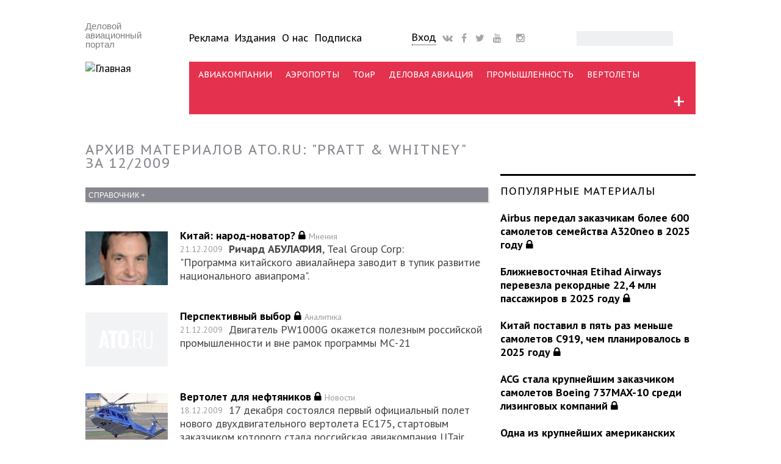

--- FILE ---
content_type: text/html; charset=utf-8
request_url: http://www.ato.ru/content/archive/937/2009-12
body_size: 19930
content:
<!DOCTYPE html PUBLIC "-//W3C//DTD XHTML+RDFa 1.0//EN"
  "http://www.w3.org/MarkUp/DTD/xhtml-rdfa-1.dtd">
<html xmlns="http://www.w3.org/1999/xhtml" xml:lang="ru" version="XHTML+RDFa 1.0" dir="ltr"
  xmlns:fb="http://ogp.me/ns/fb#"
  xmlns:og="http://ogp.me/ns#"
  xmlns:article="http://ogp.me/ns/article#"
  xmlns:book="http://ogp.me/ns/book#"
  xmlns:profile="http://ogp.me/ns/profile#"
  xmlns:video="http://ogp.me/ns/video#"
  xmlns:product="http://ogp.me/ns/product#">

<head profile="http://www.w3.org/1999/xhtml/vocab">
  <meta charset="utf-8" />
<script type="text/javascript">dataLayer = [{"drupalLanguage":"ru","userUid":0,"orgtype":"none","bustype":"none","saccess":"none"}];</script>
<link rel="shortcut icon" href="http://www.ato.ru/sites/all/themes/ato_main_theme/favicon.ico" type="image/vnd.microsoft.icon" />
<meta name="viewport" content="width=device-width, initial-scale=1.0, maximum-scale=1.0, user-scalable=no" />
<meta name="HandheldFriendly" content="true" />
<meta name="MobileOptimized" content="width" />
<meta name="generator" content="Drupal 7 (http://drupal.org)" />
<link rel="canonical" href="http://www.ato.ru/content/archive/937/2009-12" />
<meta property="og:site_name" content="Авиатранспортное обозрение" />
<meta property="og:type" content="article" />
<meta property="og:url" content="http://www.ato.ru/content/archive/937/2009-12" />
<meta property="og:title" content="Архив материалов ATO.RU: &quot;Pratt &amp; Whitney&quot; за 12/2009" />
<meta name="twitter:card" content="summary" />
<meta name="twitter:url" content="http://www.ato.ru/content/archive/937/2009-12" />
<meta name="twitter:title" content="Архив материалов ATO.RU: &quot;Pratt &amp; Whitney&quot; за 12/2009" />
<meta itemprop="name" content="Архив материалов ATO.RU: &quot;Pratt &amp; Whitney&quot; за 12/2009" />
  <title>Архив материалов ATO.RU: "Pratt & Whitney" за 12/2009 | Авиатранспортное обозрение</title>
  <link type="text/css" rel="stylesheet" href="http://www.ato.ru/files/css/css_xE-rWrJf-fncB6ztZfd2huxqgxu4WO-qwma6Xer30m4.css" media="all" />
<link type="text/css" rel="stylesheet" href="http://www.ato.ru/files/css/css_FKpmR0P33EUJdbzZWWiTCAk3BozM_rETFuCBBjKO3jQ.css" media="all" />
<link type="text/css" rel="stylesheet" href="http://www.ato.ru/files/css/css_DFmzBgqGzj16SaowyMZ1KWzSAgroK847XEWAkVmgdRc.css" media="all" />
<link type="text/css" rel="stylesheet" href="http://www.ato.ru/files/css/css_Wigj2ahgYstUJT6SV6tARROTLUSNHioVZuZ6ITSKYRE.css" media="all" />
  <script type="text/javascript" src="//code.jquery.com/jquery-1.10.2.min.js"></script>
<script type="text/javascript">
<!--//--><![CDATA[//><!--
window.jQuery || document.write("<script src='/sites/all/modules/contrib/jquery_update/replace/jquery/1.10/jquery.min.js'>\x3C/script>")
//--><!]]>
</script>
<script type="text/javascript" src="http://www.ato.ru/files/js/js_dWhBODswdXXk1M5Z5nyqNfGljmqwxUwAK9i6D0YSDNs.js"></script>
<script type="text/javascript" src="http://www.ato.ru/files/js/js_R9UbiVw2xuTUI0GZoaqMDOdX0lrZtgX-ono8RVOUEVc.js"></script>
<script type="text/javascript" src="http://www.ato.ru/files/js/js_qpBOoupYvCGcWDujxylUjFhgrY6wCtq_AOtzljDjslU.js"></script>
<script type="text/javascript" src="http://www.ato.ru/files/js/js_T8At-KLOJPUxmcl9zC-kIkwUuc8dOAiR-T7Oarm1XJM.js"></script>
<script type="text/javascript">
<!--//--><![CDATA[//><!--
jQuery.extend(Drupal.settings, {"basePath":"\/","pathPrefix":"","ajaxPageState":{"theme":"ato_main_theme","theme_token":"__NOq3GmdriaGlrN7vSpaXCF_Qrb_1AUB6XcK5APIm8","js":{"\/\/code.jquery.com\/jquery-1.10.2.min.js":1,"0":1,"misc\/jquery-extend-3.4.0.js":1,"misc\/jquery.once.js":1,"misc\/drupal.js":1,"sites\/all\/modules\/contrib\/admin_menu\/admin_devel\/admin_devel.js":1,"public:\/\/languages\/ru_bT8OWS1Mc8NIUgV2lIEQzXwEFRk0T-JhmF8GQ6p5N3o.js":1,"sites\/all\/modules\/contrib\/lightbox2\/js\/lightbox.js":1,"sites\/all\/modules\/megamenu\/megamenu.js":1,"sites\/all\/modules\/contrib\/datalayer\/datalayer.js":1,"sites\/all\/libraries\/superfish\/jquery.hoverIntent.minified.js":1,"sites\/all\/libraries\/superfish\/sfsmallscreen.js":1,"sites\/all\/libraries\/superfish\/supposition.js":1,"sites\/all\/libraries\/superfish\/superfish.js":1,"sites\/all\/modules\/contrib\/superfish\/superfish.js":1,"sites\/all\/themes\/ato_main_theme\/js\/jquery.easydropdown.js":1,"sites\/all\/themes\/ato_main_theme\/js\/misc.js":1},"css":{"modules\/system\/system.base.css":1,"modules\/system\/system.menus.css":1,"modules\/system\/system.messages.css":1,"modules\/system\/system.theme.css":1,"modules\/aggregator\/aggregator.css":1,"modules\/comment\/comment.css":1,"sites\/all\/modules\/contrib\/date\/date_api\/date.css":1,"sites\/all\/modules\/contrib\/date\/date_popup\/themes\/datepicker.1.7.css":1,"sites\/all\/modules\/contrib\/date\/date_repeat_field\/date_repeat_field.css":1,"modules\/field\/theme\/field.css":1,"modules\/node\/node.css":1,"modules\/search\/search.css":1,"modules\/user\/user.css":1,"sites\/all\/modules\/contrib\/workflow\/workflow_admin_ui\/workflow_admin_ui.css":1,"sites\/all\/modules\/contrib\/views\/css\/views.css":1,"sites\/all\/modules\/contrib\/ckeditor\/css\/ckeditor.css":1,"sites\/all\/modules\/contrib\/ctools\/css\/ctools.css":1,"sites\/all\/modules\/contrib\/lightbox2\/css\/lightbox.css":1,"sites\/all\/modules\/contrib\/panels\/css\/panels.css":1,"sites\/all\/modules\/contrib\/panels\/plugins\/layouts\/flexible\/flexible.css":1,"public:\/\/ctools\/css\/1104b5c7fa00bd35c8d9a563d48585cf.css":1,"sites\/all\/modules\/custom\/ato_placement\/ato_placement.css":1,"sites\/all\/modules\/megamenu\/megamenu.css":1,"sites\/all\/modules\/megamenu\/megamenu-skins.css":1,"sites\/all\/libraries\/fontawesome\/css\/font-awesome.css":1,"sites\/all\/libraries\/superfish\/css\/superfish.css":1,"sites\/all\/libraries\/superfish\/css\/superfish-smallscreen.css":1,"sites\/all\/themes\/ato_main_theme\/css\/ato_main_theme.css":1,"sites\/all\/themes\/ato_main_theme\/css\/style.css":1,"sites\/all\/themes\/ato_main_theme\/css\/buttons.css":1,"sites\/all\/themes\/ato_main_theme\/css\/layout.css":1,"sites\/all\/themes\/ato_main_theme\/css\/general.css":1,"sites\/all\/themes\/ato_main_theme\/color\/colors.css":1,"sites\/all\/themes\/ato_main_theme\/css\/easydropdown.metro.css":1,"sites\/all\/themes\/ato_main_theme\/css\/font-awesome-animation.min.css":1}},"lightbox2":{"rtl":"0","file_path":"\/(\\w\\w\/)public:\/","default_image":"\/sites\/all\/modules\/contrib\/lightbox2\/images\/brokenimage.jpg","border_size":10,"font_color":"000","box_color":"fff","top_position":"","overlay_opacity":"0.8","overlay_color":"000","disable_close_click":1,"resize_sequence":0,"resize_speed":400,"fade_in_speed":400,"slide_down_speed":600,"use_alt_layout":0,"disable_resize":0,"disable_zoom":0,"force_show_nav":0,"show_caption":1,"loop_items":0,"node_link_text":"\u0421\u043c\u043e\u0442\u0440\u0435\u0442\u044c \u043f\u043e\u0434\u0440\u043e\u0431\u043d\u043e\u0441\u0442\u0438 \u0438\u0437\u043e\u0431\u0440\u0430\u0436\u0435\u043d\u0438\u044f","node_link_target":0,"image_count":"\u0418\u0437\u043e\u0431\u0440\u0430\u0436\u0435\u043d\u0438\u0435 !current \u0438\u0437 !total","video_count":"\u0412\u0438\u0434\u0435\u043e !current \u0438\u0437 !total","page_count":"\u0421\u0442\u0440\u0430\u043d\u0438\u0446\u0430 !current \u0438\u0437 !total","lite_press_x_close":"\u043d\u0430\u0436\u043c\u0438\u0442\u0435 \u003Ca href=\u0022#\u0022 onclick=\u0022hideLightbox(); return FALSE;\u0022\u003E\u003Ckbd\u003Ex\u003C\/kbd\u003E\u003C\/a\u003E \u0447\u0442\u043e\u0431\u044b \u0437\u0430\u043a\u0440\u044b\u0442\u044c","download_link_text":"","enable_login":false,"enable_contact":false,"keys_close":"c x 27","keys_previous":"p 37","keys_next":"n 39","keys_zoom":"z","keys_play_pause":"32","display_image_size":"","image_node_sizes":"()","trigger_lightbox_classes":"","trigger_lightbox_group_classes":"","trigger_slideshow_classes":"","trigger_lightframe_classes":"","trigger_lightframe_group_classes":"","custom_class_handler":0,"custom_trigger_classes":"","disable_for_gallery_lists":true,"disable_for_acidfree_gallery_lists":true,"enable_acidfree_videos":true,"slideshow_interval":5000,"slideshow_automatic_start":true,"slideshow_automatic_exit":true,"show_play_pause":true,"pause_on_next_click":false,"pause_on_previous_click":true,"loop_slides":false,"iframe_width":800,"iframe_height":800,"iframe_border":1,"enable_video":0,"useragent":"Mozilla\/5.0 (Macintosh; Intel Mac OS X 10_15_7) AppleWebKit\/537.36 (KHTML, like Gecko) Chrome\/131.0.0.0 Safari\/537.36; ClaudeBot\/1.0; +claudebot@anthropic.com)"},"megamenu":{"timeout":500,"sizewait":500,"hoverwait":500},"urlIsAjaxTrusted":{"\/content\/archive\/937\/2009-12":true},"superfish":{"1":{"id":"1","sf":{"pathLevels":"2","delay":"1000","animation":{"opacity":"show","height":"show"},"speed":"fast"},"plugins":{"smallscreen":{"mode":"window_width","breakpointUnit":"px","expandText":"\u0420\u0430\u0437\u0432\u0435\u0440\u043d\u0443\u0442\u044c","collapseText":"\u0421\u0432\u0435\u0440\u043d\u0443\u0442\u044c","title":"\u041c\u0435\u043d\u044e \u043a\u0430\u043d\u0430\u043b\u043e\u0432"},"supposition":true}}},"dataLayer":{"languages":{"en":{"language":"en","name":"English","native":"English","direction":"0","enabled":"1","plurals":"0","formula":"","domain":"","prefix":"en","weight":"0","javascript":""},"ru":{"language":"ru","name":"Russian","native":"Russian","direction":"0","enabled":"1","plurals":"3","formula":"(((($n%10)==1)\u0026\u0026(($n%100)!=11))?(0):((((($n%10)\u003E=2)\u0026\u0026(($n%10)\u003C=4))\u0026\u0026((($n%100)\u003C10)||(($n%100)\u003E=20)))?(1):2))","domain":"","prefix":"ru","weight":"0","javascript":"bT8OWS1Mc8NIUgV2lIEQzXwEFRk0T-JhmF8GQ6p5N3o"}}}});
//--><!]]>
</script>
  <script src="http://ajax.googleapis.com/ajax/libs/jquery/1/jquery.min.js"></script>
  <link href='http://fonts.googleapis.com/css?family=PT+Sans:400,700,400italic,700italic' rel='stylesheet' type='text/css'>
  <link href='http://fonts.googleapis.com/css?family=PT+Serif:400,700,400italic,700italic' rel='stylesheet' type='text/css'>
  <link rel="stylesheet" href="https://maxcdn.bootstrapcdn.com/font-awesome/4.4.0/css/font-awesome.min.css">
  <link rel="apple-touch-icon" sizes="144x144" href="/apple-touch-icon-144x144.png" />
  <link rel="apple-touch-icon" sizes="57x57" href="/apple-touch-icon-57x57.png" />
  <link rel="apple-touch-icon" sizes="72x72" href="/apple-touch-icon-72x72.png" />
  <link rel="apple-touch-icon" sizes="114x114" href="/apple-touch-icon-114x114.png" />
  <meta name="google-site-verification" content="ydVRT5aEI4EKBrbQkz6j7KJc-0c1ZPOnP0kPyIiS7Wc" />
  <meta name="mailru-verification" content="bb8d905990d85313" />
  <meta name='yandex-verification' content='42cb5324964a3a8c' />
  <meta name="yandex-verification" content="8f5804490bc09c12" />
  <link rel="alternate" type="application/rss+xml" title="RSS" href="/feed">
  <meta property="fb:app_id" content="1533248663667968" />
  <meta name="viewport" content="width=device-width, initial-scale=1">
</head>
<body class="html not-front not-logged-in no-sidebars page-content page-content-archive page-content-archive- page-content-archive-937 page-content-archive-2009-12 section-content archive channel"  id="page-content-archive-937-2009-12">
<!-- Google Tag Manager -->
<noscript><iframe src="//www.googletagmanager.com/ns.html?id=GTM-KDGJ84" height="0" width="0" style="display:none;visibility:hidden"></iframe></noscript>
<script type="text/javascript">(function(w,d,s,l,i){w[l]=w[l]||[];w[l].push({'gtm.start':new Date().getTime(),event:'gtm.js'});var f=d.getElementsByTagName(s)[0];var j=d.createElement(s);var dl=l!='dataLayer'?'&l='+l:'';j.src='//www.googletagmanager.com/gtm.js?id='+i+dl;j.type='text/javascript';j.async=true;f.parentNode.insertBefore(j,f);})(window,document,'script','dataLayer','GTM-KDGJ84');</script>
<!-- End Google Tag Manager -->
    <div id="wrap">
  <div class="container">
    
      <!-- #header-top -->
      <div id="header-top" class="sixteen columns clearfix">
                    <div class="region region-header-top-left">
    <div id="block-ato-placement-uho" class="block block-ato-placement adaptive-desktop-only">

    
  <div class="content">
    <div class="ears"></div>  </div>
</div>
  </div>
                                  </div><!-- /#header-top -->

    
    <div class="clear"></div>

    <!-- #header -->
          <div id="header" class="sixteen columns clearfix">
    
      <div class="clear"></div>

      <div class="inner">

                  <div id="name-and-slogan">

            
            
            <div class="logoblock three columns clearfix">
                              <div id="site-slogan">
                  Деловой авиационный портал                </div>
                                            <a href="/" title="Главная" rel="home" id="logo">
                  <img src="http://www.ato.ru/sites/all/themes/ato_main_theme/logo.png" alt="Главная" />
                </a>
                          </div>
            
            <div id="mobile-menu-trigger"></div>

            <!-- #header-right -->
            <div id="upper_menu">
              <div id="navigation" class="thirteen columns clearfix">
                <div class="inner">
                  <div class="header_left">
                      <div class="region region-header-left">
    <div id="block-menu-menu-uppermenu" class="block block-menu upper_menu adaptive-desktop-only">

    
  <div class="content">
    <ul class="menu"><li class="first leaf"><a href="/advertising" title="">Реклама</a></li>
<li class="leaf"><a href="/publications" title="">Издания</a></li>
<li class="leaf"><a href="/about" title="">О нас</a></li>
<li class="last leaf"><a href="/subscribe">Подписка</a></li>
</ul>  </div>
</div>
  </div>
                  </div>
                  <div class="header_center">
                      <div class="region region-header-center">
    <div id="block-atoblogs-loginblock" class="block block-atoblogs block-drop-down-login adaptive-desktop-only">

    
  <div class="content">
    <div id="drop-down-login-wrapper">
  <div class="loginbtt-3"><a href="/user" title="Войти на сайт или зарегистрироваться" class="button">Вход</a></div></div>
  </div>
</div>
<div id="block-block-35" class="block block-block social social-header adaptive-desktop-only">

    
  <div class="content">
    <span>
<a href="http://vk.com/air_transport_observer"><i class="fa fa-vk faa-burst animated-hover fa-lg"></i></a>
<a href="https://www.facebook.com/ATOjournal"><i class="fa fa-facebook faa-burst animated-hover fa-lg"></i></a>
<a href="https://twitter.com/ATO_ru"><i class="fa fa-twitter faa-burst animated-hover fa-lg"></i></a>
<a href="https://www.youtube.com/ATOruVideo"><i class="fa fa-youtube faa-burst animated-hover fa-lg"></i></a>
<a href="https://tlgg.ru/joinchat/AAAAAE5GzVGfUqlym7xyNA"><i class="fab fab-telegram faa-burst animated-hover fa-lg"></i></a>
<a href="https://www.instagram.com/air_transport_observer/"><i class="fa fa-instagram faa-burst animated-hover fa-lg"></i></a>
</span>  </div>
</div>
  </div>
                  </div>
                  <div class="header_right">
                      <div class="region region-header-right">
    <div id="block-search-form" class="block block-search adaptive-desktop-only">

    
  <div class="content">
    <form action="/content/archive/937/2009-12" method="post" id="search-block-form" accept-charset="UTF-8"><div><div class="container-inline">
      <h2 class="element-invisible">Форма поиска</h2>
    <div class="form-item form-type-textfield form-item-search-block-form">
  <label class="element-invisible" for="edit-search-block-form--2">Поиск </label>
 <input title="Введите ключевые слова для поиска." type="text" id="edit-search-block-form--2" name="search_block_form" value="" size="15" maxlength="128" class="form-text" />
</div>
<div class="form-actions form-wrapper" id="edit-actions"><input type="submit" id="edit-submit" name="op" value="Поиск" class="form-submit" /></div><input type="hidden" name="form_build_id" value="form-9S3zDy5rIYii-PLVPoXGRDsk_LSXTU9jlWXxJsxMkf8" />
<input type="hidden" name="form_id" value="search_block_form" />
</div>
</div></form>  </div>
</div>
  </div>
                  </div>
                </div>
              </div>
            </div><!-- /#header-right -->

            <!-- #navigation -->
            <div id="navigation" class="thirteen columns clearfix">
              <div class="menu-header">
                                    <div class="region region-header">
    <div id="block-atoblogs-momenu" class="block block-atoblogs">

    
  <div class="content">
    <ul><div id="drop-down-login-wrapper">
  <div class="loginbtt-3"><a href="/user" title="Войти на сайт или зарегистрироваться" class="button">Вход</a></div></div>

    <li class="menu-mobile-separator"></li>
    <li><a href="/contents">Все статьи</a></li>
    <li><a href="/ato-telegraph">АТО-телеграф</a></li>
    <li class="menu-mobile-separator"></li>
    <li><a href="/subscribesite">Подписка</a></li>
    <li><a href="/user">Ввести промокод</a></li>
    <li class="menu-mobile-separator"></li>
    <li><a href="/news">Новости</a></li>
    <li><a href="/expert">Аналитика</a></li>
    <li><a href="/interview">Интервью</a></li>
    <li><a href="/opinions">Мнения</a></li>
    <li><a href="/blogs">Блоги</a></li>
    <li><a href="/events">Мероприятия</a></li>
    <li class="menu-mobile-separator"></li>        
    <li><a href="/airlines">Авиакомпании</a></li>
    <li><a href="/airports">Аэропорты</a></li>
    <li><a href="/mro">ТОиР</a></li>
    <li><a href="/busav">Деловая авиация</a></li>
    <li><a href="/industry">Промышленность</a></li>
    <li><a href="/heli">Вертолеты</a></li>
    <li class="menu-mobile-separator"></li> 
    <li><a href="/category/materialtype/obzor-pressy">Обзор прессы</a></li>
    <li><a href="/pressreleases">Пресс-релизы</a></li>
    <li><a href="/category">Теги</a></li>
    <li><a href="/advertising">Реклама</a></li>
    <li><a href="/publications">Издания</a></li>
    <li><a href="/content/o-nas">О нас</a></li>
    <li class="menu-mobile-separator"></li> 
    <li><a href="/search">Поиск</a></li></ul>  </div>
</div>
<div id="block-superfish-1" class="block block-superfish adaptive-desktop-only">

    
  <div class="content">
    <ul  id="superfish-1" class="menu sf-menu sf-menu-channels sf-horizontal sf-style-none sf-total-items-7 sf-parent-items-1 sf-single-items-6"><li id="menu-2572-1" class="first odd sf-item-1 sf-depth-1 sf-no-children"><a href="/airlines" class="sf-depth-1">АВИАКОМПАНИИ</a></li><li id="menu-2570-1" class="middle even sf-item-2 sf-depth-1 sf-no-children"><a href="/airports" class="sf-depth-1">АЭРОПОРТЫ</a></li><li id="menu-2576-1" class="middle odd sf-item-3 sf-depth-1 sf-no-children"><a href="/mro" class="sf-depth-1">ТОиР</a></li><li id="menu-2573-1" class="middle even sf-item-4 sf-depth-1 sf-no-children"><a href="/busav" class="sf-depth-1">ДЕЛОВАЯ АВИАЦИЯ</a></li><li id="menu-2575-1" class="middle odd sf-item-5 sf-depth-1 sf-no-children"><a href="/industry" class="sf-depth-1">ПРОМЫШЛЕННОСТЬ</a></li><li id="menu-2574-1" class="middle even sf-item-6 sf-depth-1 sf-no-children"><a href="/heli" class="sf-depth-1">ВЕРТОЛЕТЫ</a></li><li id="menu-6118-1" class="last odd sf-item-7 sf-depth-1 sf-total-children-10 sf-parent-children-10 sf-single-children-0 menuparent"><span title="" class="sf-depth-1 menuparent nolink">+</span><ul class="sf-megamenu"><li class="sf-megamenu-wrapper last odd sf-item-7 sf-depth-1 sf-total-children-10 sf-parent-children-10 sf-single-children-0 menuparent"><ol><li id="menu-6119-1" class="first odd sf-item-1 sf-depth-2 sf-total-children-6 sf-parent-children-0 sf-single-children-6 sf-megamenu-column menuparent"><div class="sf-megamenu-column"><span title="" class="sf-depth-2 menuparent nolink">Каналы</span><ol><li id="menu-6120-1" class="first odd sf-item-1 sf-depth-3 sf-no-children"><a href="/airlines" title="" class="sf-depth-3">Авиакомпании</a></li><li id="menu-6121-1" class="middle even sf-item-2 sf-depth-3 sf-no-children"><a href="http://www.ato.ru/airports" title="" class="sf-depth-3">Аэропорты</a></li><li id="menu-6122-1" class="middle odd sf-item-3 sf-depth-3 sf-no-children"><a href="http://www.ato.ru/mro" title="" class="sf-depth-3">ТОиР</a></li><li id="menu-6124-1" class="middle even sf-item-4 sf-depth-3 sf-no-children"><a href="http://www.ato.ru/industry" title="" class="sf-depth-3">Промышленность</a></li><li id="menu-6125-1" class="middle odd sf-item-5 sf-depth-3 sf-no-children"><a href="http://www.ato.ru/heli" title="" class="sf-depth-3">Вертолеты</a></li><li id="menu-6123-1" class="last even sf-item-6 sf-depth-3 sf-no-children"><a href="http://www.ato.ru/busav" title="" class="sf-depth-3">Деловая авиация</a></li></ol></div></li><li id="menu-6136-1" class="middle even sf-item-2 sf-depth-2 sf-total-children-9 sf-parent-children-0 sf-single-children-9 sf-megamenu-column menuparent"><div class="sf-megamenu-column"><span title="" class="sf-depth-2 menuparent nolink">Типы материалов</span><ol><li id="menu-6137-1" class="first odd sf-item-1 sf-depth-3 sf-no-children"><a href="http://www.ato.ru/news" title="" class="sf-depth-3">Новости</a></li><li id="menu-6141-1" class="middle even sf-item-2 sf-depth-3 sf-no-children"><a href="http://www.ato.ru/expert" title="" class="sf-depth-3">Аналитика</a></li><li id="menu-6138-1" class="middle odd sf-item-3 sf-depth-3 sf-no-children"><a href="http://www.ato.ru/blogs" title="" class="sf-depth-3">Блоги</a></li><li id="menu-7123-1" class="middle even sf-item-4 sf-depth-3 sf-no-children"><a href="http://www.ato.ru/category/materialtype/obzor-pressy" title="" class="sf-depth-3">Обзор прессы</a></li><li id="menu-6139-1" class="middle odd sf-item-5 sf-depth-3 sf-no-children"><a href="http://www.ato.ru/opinions" title="" class="sf-depth-3">Мнения</a></li><li id="menu-6198-1" class="middle even sf-item-6 sf-depth-3 sf-no-children"><a href="http://www.ato.ru/interview" title="" class="sf-depth-3">Интервью</a></li><li id="menu-6140-1" class="middle odd sf-item-7 sf-depth-3 sf-no-children"><a href="http://www.ato.ru/galleries" title="" class="sf-depth-3">Фотогалереи</a></li><li id="menu-6144-1" class="middle even sf-item-8 sf-depth-3 sf-no-children"><a href="http://www.ato.ru/pressreleases" title="" class="sf-depth-3">Пресс-релизы</a></li><li id="menu-6143-1" class="last odd sf-item-9 sf-depth-3 sf-no-children"><a href="http://www.ato.ru/offdocs" title="" class="sf-depth-3">Официальные документы</a></li></ol></div></li><li id="menu-6154-1" class="middle odd sf-item-3 sf-depth-2 sf-total-children-7 sf-parent-children-0 sf-single-children-7 sf-megamenu-column menuparent"><div class="sf-megamenu-column"><span title="" class="sf-depth-2 menuparent nolink">Темы</span><ol><li id="menu-6158-1" class="first odd sf-item-1 sf-depth-3 sf-no-children"><a href="http://www.ato.ru/topic/programma-sukhoi-superjet-100-suhoy-superdzhet-100" title="" class="sf-depth-3">Sukhoi Superjet 100</a></li><li id="menu-6159-1" class="middle even sf-item-2 sf-depth-3 sf-no-children"><a href="http://www.ato.ru/topic/programma-ms-21" title="" class="sf-depth-3">Программа МС-21</a></li><li id="menu-6156-1" class="middle odd sf-item-3 sf-depth-3 sf-no-children"><a href="http://www.ato.ru/topic/semeystvo-blizhnemagistralnyh-samoletov-148-158" title="" class="sf-depth-3">Семейство Ан-148 / Ан-158</a></li><li id="menu-6157-1" class="middle even sf-item-4 sf-depth-3 sf-no-children"><a href="http://www.ato.ru/topic/sverhzvuk-v-grazhdanskoy-aviacii" title="" class="sf-depth-3">Сверхзвук в ГА</a></li><li id="menu-6160-1" class="middle odd sf-item-5 sf-depth-3 sf-no-children"><a href="http://www.ato.ru/topic/aviacionnaya-statistika" title="" class="sf-depth-3">Статистика</a></li><li id="menu-6155-1" class="middle even sf-item-6 sf-depth-3 sf-no-children"><a href="http://www.ato.ru/topic/test-polety-i-ocenki-ekspluatantov" title="" class="sf-depth-3">Тест-полеты, оценки эксплуатантов</a></li><li id="menu-6161-1" class="last odd sf-item-7 sf-depth-3 sf-no-children"><a href="http://www.ato.ru/category/subject" title="" class="sf-depth-3">Все темы &gt;&gt;</a></li></ol></div></li><li id="menu-6126-1" class="middle even sf-item-4 sf-depth-2 sf-total-children-10 sf-parent-children-0 sf-single-children-10 sf-megamenu-column menuparent"><div class="sf-megamenu-column"><span title="" class="sf-depth-2 menuparent nolink">Теги</span><ol><li id="menu-6127-1" class="first odd sf-item-1 sf-depth-3 sf-no-children"><a href="http://www.ato.ru/category/segment/bezopasnost" title="" class="sf-depth-3">Безопасность</a></li><li id="menu-8036-1" class="middle even sf-item-2 sf-depth-3 sf-no-children"><a href="http://www.ato.ru/category/segment/bespilotniki" title="" class="sf-depth-3">Беспилотники</a></li><li id="menu-6128-1" class="middle odd sf-item-3 sf-depth-3 sf-no-children"><a href="http://www.ato.ru/category/segment/gruzoperevozki" title="" class="sf-depth-3">Грузоперевозки</a></li><li id="menu-6129-1" class="middle even sf-item-4 sf-depth-3 sf-no-children"><a href="http://www.ato.ru/category/segment/letnaya-ekspluataciya" title="" class="sf-depth-3">Летная эксплуатация</a></li><li id="menu-6130-1" class="middle odd sf-item-5 sf-depth-3 sf-no-children"><a href="http://www.ato.ru/category/segment/lizing" title="" class="sf-depth-3">Лизинг</a></li><li id="menu-6131-1" class="middle even sf-item-6 sf-depth-3 sf-no-children"><a href="http://www.ato.ru/category/segment/orvd" title="" class="sf-depth-3">ОрВД</a></li><li id="menu-6132-1" class="middle odd sf-item-7 sf-depth-3 sf-no-children"><a href="http://www.ato.ru/category/segment/regulirovanie" title="" class="sf-depth-3">Регулирование</a></li><li id="menu-6133-1" class="middle even sf-item-8 sf-depth-3 sf-no-children"><a href="http://www.ato.ru/category/segment/strahovanie" title="" class="sf-depth-3">Страхование</a></li><li id="menu-6134-1" class="middle odd sf-item-9 sf-depth-3 sf-no-children"><a href="http://www.ato.ru/category/segment/finansy" title="" class="sf-depth-3">Финансы</a></li><li id="menu-6135-1" class="last even sf-item-10 sf-depth-3 sf-no-children"><a href="http://www.ato.ru/category/segment" title="" class="sf-depth-3">Все теги &gt;&gt;</a></li></ol></div></li><li id="menu-6145-1" class="middle odd sf-item-5 sf-depth-2 sf-total-children-6 sf-parent-children-0 sf-single-children-6 sf-megamenu-column menuparent"><div class="sf-megamenu-column"><span title="" class="sf-depth-2 menuparent nolink">Авторы</span><ol><li id="menu-6146-1" class="first odd sf-item-1 sf-depth-3 sf-no-children"><a href="http://www.ato.ru/category/authors/atoru" title="" class="sf-depth-3">ATO.ru</a></li><li id="menu-6152-1" class="middle even sf-item-2 sf-depth-3 sf-no-children"><a href="http://www.ato.ru/category/authors/aviation-week" title="" class="sf-depth-3">Aviation Week</a></li><li id="menu-6150-1" class="middle odd sf-item-3 sf-depth-3 sf-no-children"><a href="http://www.ato.ru/category/authors/aleksey-sinickiy" title="" class="sf-depth-3">Алексей Синицкий</a></li><li id="menu-6147-1" class="middle even sf-item-4 sf-depth-3 sf-no-children"><a href="http://www.ato.ru/category/authors/artyom-korenyako" title="" class="sf-depth-3">Артём Кореняко</a></li><li id="menu-6151-1" class="middle odd sf-item-5 sf-depth-3 sf-no-children"><a href="http://www.ato.ru/category/authors/artur-nurgaleev" title="" class="sf-depth-3">Артур Нургалеев</a></li><li id="menu-6153-1" class="last even sf-item-6 sf-depth-3 sf-no-children"><a href="http://www.ato.ru/category/authors" title="" class="sf-depth-3">Все авторы &gt;&gt;</a></li></ol></div></li><li id="menu-6162-1" class="middle even sf-item-6 sf-depth-2 sf-total-children-9 sf-parent-children-0 sf-single-children-9 sf-megamenu-column menuparent"><div class="sf-megamenu-column"><span title="" class="sf-depth-2 menuparent nolink">Компании</span><ol><li id="menu-6170-1" class="first odd sf-item-1 sf-depth-3 sf-no-children"><a href="http://www.ato.ru/company/aeroflot" title="" class="sf-depth-3">Аэрофлот</a></li><li id="menu-6165-1" class="middle even sf-item-2 sf-depth-3 sf-no-children"><a href="http://www.ato.ru/company/aviakompaniya-transaero" title="" class="sf-depth-3">Трансаэро</a></li><li id="menu-6167-1" class="middle odd sf-item-3 sf-depth-3 sf-no-children"><a href="http://www.ato.ru/company/uzbekistan-airways-uzbekiston-havo-yullari-uzbekskie-avialinii" title="" class="sf-depth-3">Uzbekistan Airways</a></li><li id="menu-6163-1" class="middle even sf-item-4 sf-depth-3 sf-no-children"><a href="http://www.ato.ru/company/aviakompaniya-katekavia" title="" class="sf-depth-3">Катэкавиа</a></li><li id="menu-6168-1" class="middle odd sf-item-5 sf-depth-3 sf-no-children"><a href="http://www.ato.ru/company/avia-grupp" title="" class="sf-depth-3">Авиа Групп</a></li><li id="menu-6166-1" class="middle even sf-item-6 sf-depth-3 sf-no-children"><a href="http://www.ato.ru/company/gp-antonov-antk-im-antonova" title="" class="sf-depth-3">Антонов</a></li><li id="menu-6164-1" class="middle odd sf-item-7 sf-depth-3 sf-no-children"><a href="http://www.ato.ru/company/klimov" title="" class="sf-depth-3">Климов</a></li><li id="menu-6169-1" class="middle even sf-item-8 sf-depth-3 sf-no-children"><a href="http://www.ato.ru/company/novaport" title="" class="sf-depth-3">Новапорт</a></li><li id="menu-6171-1" class="last odd sf-item-9 sf-depth-3 sf-no-children"><a href="http://www.ato.ru/category/company" title="" class="sf-depth-3">Все компании &gt;&gt;</a></li></ol></div></li><li id="menu-6178-1" class="middle odd sf-item-7 sf-depth-2 sf-total-children-7 sf-parent-children-0 sf-single-children-7 sf-megamenu-column menuparent"><div class="sf-megamenu-column"><span title="" class="sf-depth-2 menuparent nolink">Выставки и конференции</span><ol><li id="menu-6441-1" class="first odd sf-item-1 sf-depth-3 sf-no-children"><a href="http://www.ato.ru/wings" title="" class="sf-depth-3">Премия &quot;Крылья России&quot;</a></li><li id="menu-6180-1" class="middle even sf-item-2 sf-depth-3 sf-no-children"><a href="http://www.ato.ru/jetexpo" title="" class="sf-depth-3">JetExpo</a></li><li id="menu-6179-1" class="middle odd sf-item-3 sf-depth-3 sf-no-children"><a href="http://www.ato.ru/maks" title="" class="sf-depth-3">МАКС</a></li><li id="menu-6181-1" class="middle even sf-item-4 sf-depth-3 sf-no-children"><a href="http://www.ato.ru/helirussia" title="" class="sf-depth-3">HeliRussia</a></li><li id="menu-6184-1" class="middle odd sf-item-5 sf-depth-3 sf-no-children"><a href="http://www.ato.ru/nais" title="" class="sf-depth-3">NAIS&amp;CA</a></li><li id="menu-7122-1" class="middle even sf-item-6 sf-depth-3 sf-no-children"><a href="/events" title="" class="sf-depth-3">Важнейшие события</a></li><li id="menu-6197-1" class="last odd sf-item-7 sf-depth-3 sf-no-children"><a href="http://www.ato.ru/category/events" title="" class="sf-depth-3">Другие мероприятия &gt;&gt;</a></li></ol></div></li><li id="menu-6185-1" class="middle even sf-item-8 sf-depth-2 sf-total-children-4 sf-parent-children-0 sf-single-children-4 sf-megamenu-column menuparent"><div class="sf-megamenu-column"><span title="" class="sf-depth-2 menuparent nolink">Издания</span><ol><li id="menu-6186-1" class="first odd sf-item-1 sf-depth-3 sf-no-children"><a href="http://www.ato.ru/publications/ato" title="" class="sf-depth-3">Авиатранспортное обозрение</a></li><li id="menu-6189-1" class="middle even sf-item-2 sf-depth-3 sf-no-children"><a href="http://www.ato.ru/publications/show-observer" title="" class="sf-depth-3">Show Observer</a></li><li id="menu-6187-1" class="middle odd sf-item-3 sf-depth-3 sf-no-children"><a href="http://www.ato.ru/publications/sourcebook" title="" class="sf-depth-3">Ежегодник АТО</a></li><li id="menu-6188-1" class="last even sf-item-4 sf-depth-3 sf-no-children"><a href="http://www.ato.ru/publications/rco" title="" class="sf-depth-3">Russia &amp; CIS Observer</a></li></ol></div></li><li id="menu-6172-1" class="middle odd sf-item-9 sf-depth-2 sf-total-children-6 sf-parent-children-0 sf-single-children-6 sf-megamenu-column menuparent"><div class="sf-megamenu-column"><span title="" class="sf-depth-2 menuparent nolink">Рассылка ATO.RU</span><ol><li id="menu-6173-1" class="first odd sf-item-1 sf-depth-3 sf-no-children"><a href="/newsletter/digest" title="" class="sf-depth-3">Ежедневный дайджест</a></li><li id="menu-6177-1" class="middle even sf-item-2 sf-depth-3 sf-no-children"><a href="/newsletter/digest-weekly" title="" class="sf-depth-3">Главное за неделю</a></li><li id="menu-6174-1" class="middle odd sf-item-3 sf-depth-3 sf-no-children"><a href="http://www.ato.ru/newsletter/obozrenie-toir" title="" class="sf-depth-3">Обозрение &quot;ТОиР&quot;</a></li><li id="menu-6175-1" class="middle even sf-item-4 sf-depth-3 sf-no-children"><a href="http://www.ato.ru/newsletter/obozrenie-vertolety" title="" class="sf-depth-3">Обозрение &quot;Вертолеты&quot;</a></li><li id="menu-6176-1" class="middle odd sf-item-5 sf-depth-3 sf-no-children"><a href="http://www.ato.ru/newsletter/obozrenie-it-i-aviaciya" title="" class="sf-depth-3">Обозрение &quot;IT и авиация&quot;</a></li><li id="menu-7555-1" class="last even sf-item-6 sf-depth-3 sf-no-children"><a href="/newsletter/info" title="" class="sf-depth-3">Информационный бюллетень</a></li></ol></div></li><li id="menu-6190-1" class="last even sf-item-10 sf-depth-2 sf-total-children-3 sf-parent-children-0 sf-single-children-3 sf-megamenu-column menuparent"><div class="sf-megamenu-column"><span title="" class="sf-depth-2 menuparent nolink">Партнеры</span><ol><li id="menu-6192-1" class="first odd sf-item-1 sf-depth-3 sf-no-children"><a href="http://events.ato.ru" title="" class="sf-depth-3">ATO Events</a></li><li id="menu-6191-1" class="middle even sf-item-2 sf-depth-3 sf-no-children"><a href="http://aviationweek.com" title="" class="sf-depth-3">Aviation Week</a></li><li id="menu-6193-1" class="last odd sf-item-3 sf-depth-3 sf-no-children"><a href="http://www.ato.ru/aevt" title="" class="sf-depth-3">АЭВТ</a></li></ol></div></li></ol></li></ul></li></ul>  </div>
</div>
  </div>
                                <!--a href="/" class="mainmenu_plus" >+</a-->
              </div>
            </div><!-- /#navigation -->

          </div><!-- /#name-and-slogan -->
        
      </div> <!-- /#inner -->
    </div><!-- /#header -->

    
          <div id="content" class="sixteen columns clearfix">
    
      
      <div id="main">

        
        
                  <h1 class="title" id="page-title">
            Архив материалов ATO.RU: "Pratt &amp; Whitney" за 12/2009          </h1>
        
        
                  <div class="tabs">
                      </div>
        
        
        
          <div class="region region-content">
    <div id="block-system-main" class="block block-system">

    
  <div class="content">
    <div class="panel-flexible channel clearfix" >
<div class="panel-flexible-inside channel-inside">
<div class="panels-flexible-row panels-flexible-row-channel-main-row panels-flexible-row-first clearfix">
  <div class="inside panels-flexible-row-inside panels-flexible-row-channel-main-row-inside panels-flexible-row-inside-first clearfix">
<div class="panels-flexible-region panels-flexible-region-channel-channel_left_1 panels-flexible-region-first eleven columns">
  <div class="inside panels-flexible-region-inside panels-flexible-region-channel-channel_left_1-inside panels-flexible-region-inside-first">
<div class="panel-pane pane-views pane-r-taxonomy-term"  >
  
      
  
  <div class="pane-content">
    <div class="view view-r-taxonomy-term view-id-r_taxonomy_term view-display-id-block_11 view-dom-id-4c5333a488ff2dbc2fc5cad9d52ca45e">
        
  
        <div class="list-header">
                    <div id="tagbutplus" class="buttontag"><a href="javascript:sh()">Справочник <span class="sign">+</span></a></div>
        <div id="tagbutminus" class="buttontag" style="display:none"><a href="javascript:sh()">Справочник <span class="sign">-</span></a></div>
        <div id="tagdesc" style="padding-top:15px; display:none"><p>400 Main Street,&nbsp;East Hartford, CT, 06118,&nbsp;USA</p>

<p>+1 (860) 565-43-21</p>

<p><a href="http://www.pw.utc.com/">www.pw.utc.com</a></p>

<p>Источник: <a href="http://www.ato.ru/archive/5/2018/32780">"Ежегодник АТО"</a></p>
<p>Тип компании: <a href="/category/tip-kompanii/provaydery-uslug-po-toir">Провайдеры услуг по ТОиР</a> <br />Специализация: <a href="/category/specializaciya/remont-aviadvigateley">Ремонт авиадвигателей</a></p></div>
        <script type="text/javascript">
          function sh() {
            desc = document.getElementById("tagdesc");
            butplus = document.getElementById("tagbutplus");
            butminus = document.getElementById("tagbutminus");
            if( desc.style.display === "none" ) {
              butplus.style.display = "none";
              butminus.style.display = "";
              desc.style.display = "block";
            }
            else {
              butplus.style.display = "";
              butminus.style.display = "none";
              desc.style.display = "none";
            }
          }
        </script>
      
                </div>
        <div class="view-content">
        <div class="views-row views-row-1 views-row-odd views-row-first">
    
<div class="views-field views-field-field-image img_right"><div class="field-content image-thumbnail"><a href="/content/kitay-narod-novator"><img src="http://www.ato.ru/files/styles/r-three-anno/public/105-62-01Abulaphia.jpg" width="135" height="88" alt="Ричард АБУЛАФИЯ" title="Ричард АБУЛАФИЯ" /></a></div></div><div class="smpl1 "><div class="smpl3"><div class="views-field-title"><span><span><a href="/content/kitay-narod-novator">Китай: народ-новатор?</a></span><a href="/subscribesite"><i class="fa fa-lock"></i></a></span></div><div class="views-field-taxonomy-vocabulary-17"><span class="views-field views-field-taxonomy-vocabulary-17"><span class="field-content"><a href="/opinions">Мнения</a></span></span></div></div><span class="views-field views-field-field-key"><span class="views-field views-field-created"><span class="field-content">21.12.2009</span></span><span class="field-content"><strong>Ричард АБУЛАФИЯ</strong>, Teal Group Corp:<br />&#13;
"Программа китайского авиалайнера заводит в тупик развитие национального авиапрома".&#13;
</span></span></div>
  </div>
  <div class="views-row views-row-2 views-row-even">
    
<div class="views-field views-field-field-image img_right"><div class="field-content image-thumbnail"><a href="/content/perspektivnyy-vybor"><img src="http://www.ato.ru/files/service/nophoto.jpg" /></a></div></div><div class="smpl1 "><div class="smpl3"><div class="views-field-title"><span><span><a href="/content/perspektivnyy-vybor">Перспективный выбор</a></span><a href="/subscribesite"><i class="fa fa-lock"></i></a></span></div><div class="views-field-taxonomy-vocabulary-17"><span class="views-field views-field-taxonomy-vocabulary-17"><span class="field-content"><a href="/expert">Аналитика</a></span></span></div></div><span class="views-field views-field-field-key"><span class="views-field views-field-created"><span class="field-content">21.12.2009</span></span><span class="field-content">Двигатель PW1000G окажется полезным российской промышленности и вне рамок программы МС-21<br />
&nbsp;
</span></span></div>
  </div>
  <div class="views-row views-row-3 views-row-odd">
    
<div class="views-field views-field-field-image img_right"><div class="field-content image-thumbnail"><a href="/content/vertolet-dlya-neftyanikov"><img src="http://www.ato.ru/files/styles/r-three-anno/public/euroc3X6U6364_s.jpg" width="135" height="88" alt="Вертолет для нефтяников" title="Первый полет нового двухдвигательного вертолета Eurocopter EC175" /></a></div></div><div class="smpl1 "><div class="smpl3"><div class="views-field-title"><span><span><a href="/content/vertolet-dlya-neftyanikov">Вертолет для нефтяников</a></span><a href="/subscribesite"><i class="fa fa-lock"></i></a></span></div><div class="views-field-taxonomy-vocabulary-17"><span class="views-field views-field-taxonomy-vocabulary-17"><span class="field-content"><a href="/news">Новости</a></span></span></div></div><span class="views-field views-field-field-key"><span class="views-field views-field-created"><span class="field-content">18.12.2009</span></span><span class="field-content">17 декабря состоялся первый официальный полет нового двухдвигательного вертолета EC175, стартовым заказчиком которого стала российская авиакомпания UTair.
</span></span></div>
  </div>
  <div class="views-row views-row-4 views-row-even views-row-last">
    
<div class="views-field views-field-field-image img_right"><div class="field-content image-thumbnail"><a href="/content/pratt-whitney-postavit-dvigatel-dlya-ms-21"><img src="http://www.ato.ru/files/service/nophoto.jpg" /></a></div></div><div class="smpl1 "><div class="smpl3"><div class="views-field-title"><span><span><a href="/content/pratt-whitney-postavit-dvigatel-dlya-ms-21">Pratt &amp; Whitney поставит двигатель для МС-21</a></span><a href="/subscribesite"><i class="fa fa-lock"></i></a></span></div><div class="views-field-taxonomy-vocabulary-17"><span class="views-field views-field-taxonomy-vocabulary-17"><span class="field-content"><a href="/news">Новости</a></span></span></div></div><span class="views-field views-field-field-key"><span class="views-field views-field-created"><span class="field-content">10.12.2009</span></span><span class="field-content"></span></span></div>
  </div>
      <script>
        //get the hash from url
        //remove the #
        //alert(cleanhash);
        let hash = window.location.hash;
        let cleanhash;
        cleanhash = hash.replace("#", "");
        let el1 = document.querySelector('div.views-row-1 div.ctools-collapsible-container'),
          el2 = document.querySelector('div.views-row-1 span.ctools-toggle');
        if (cleanhash) {
          el1 = document.querySelector('div.\\'+cleanhash+' div.ctools-collapsible-container');
          el2 = document.querySelector('div.\\'+cleanhash+' span.ctools-toggle');
        }
        el1.classList.remove("ctools-collapsed");
        el2.classList.remove("ctools-toggle-collapsed");
      </script>
    </div>
  
  


  
  
  <div class="view-footer">
            <div class="submitted"><div class="view-rss"><a href="http://www.ato.ru/feed/taxonomy/term/937"><img src="http://www.ato.ru/misc/feed.png" /></a></div><!-- AddThis Button BEGIN -->
  <div class="addthis_toolbox addthis_default_style addthis_32x32_style">
    <a class="addthis_button_facebook"><i class="fa fa-facebook"></i></a>
    <a class="addthis_button_twitter"><i class="fa fa-twitter"></i></a>
    <a class="addthis_button_vk"><i class="fa fa-vk"></i></a>
    <a class="addthis_button_odnoklassniki_ru"><i class="fa fa-odnoklassniki"></i></a>
    <a class="addthis_button_linkedin"><i class="fa fa-linkedin"></i></a>
    <a class="addthis_button_google_plusone_share"><i class="fa fa-google-plus"></i></a>
    <a class="addthis_button_gmail"><i class="fa fa-envelope"></i></a>
    <a class="addthis_button_print"><i class="fa fa-print"></i></a>
    <a class="addthis_button_compact"><i class="fa fa-plus-square"></i></a>
  </div>
  <!-- AddThis Button END --></div>
              <div class="footer-table">
        <h3>Календарь</h3>
        <div>Выберите год и месяц публикации:</div>'
        <table><tr><td><div class="calendar-year">2025</div></td><td>1</td><td>2</td><td>3</td><td>4</td><td>5</td><td><a href="/content/archive/937/2025-06">6</a></td><td>7</td><td>8</td><td>9</td><td><a href="/content/archive/937/2025-10">10</a></td><td>11</td><td>12</td></tr>
<tr><td><div class="calendar-year">2024</div></td><td>1</td><td>2</td><td>3</td><td><a href="/content/archive/937/2024-04">4</a></td><td>5</td><td><a href="/content/archive/937/2024-06">6</a></td><td><a href="/content/archive/937/2024-07">7</a></td><td>8</td><td>9</td><td><a href="/content/archive/937/2024-10">10</a></td><td>11</td><td>12</td></tr>
<tr><td><div class="calendar-year">2023</div></td><td>1</td><td>2</td><td>3</td><td><a href="/content/archive/937/2023-04">4</a></td><td>5</td><td><a href="/content/archive/937/2023-06">6</a></td><td><a href="/content/archive/937/2023-07">7</a></td><td>8</td><td>9</td><td>10</td><td>11</td><td>12</td></tr>
<tr><td><div class="calendar-year">2022</div></td><td>1</td><td>2</td><td><a href="/content/archive/937/2022-03">3</a></td><td>4</td><td>5</td><td>6</td><td>7</td><td><a href="/content/archive/937/2022-08">8</a></td><td>9</td><td><a href="/content/archive/937/2022-10">10</a></td><td>11</td><td>12</td></tr>
<tr><td><div class="calendar-year">2021</div></td><td><a href="/content/archive/937/2021-01">1</a></td><td>2</td><td>3</td><td>4</td><td>5</td><td>6</td><td>7</td><td>8</td><td>9</td><td>10</td><td>11</td><td><a href="/content/archive/937/2021-12">12</a></td></tr>
<tr><td><div class="calendar-year">2020</div></td><td>1</td><td>2</td><td>3</td><td>4</td><td>5</td><td>6</td><td>7</td><td>8</td><td><a href="/content/archive/937/2020-09">9</a></td><td><a href="/content/archive/937/2020-10">10</a></td><td>11</td><td>12</td></tr>
<tr><td><div class="calendar-year">2019</div></td><td>1</td><td>2</td><td><a href="/content/archive/937/2019-03">3</a></td><td><a href="/content/archive/937/2019-04">4</a></td><td>5</td><td><a href="/content/archive/937/2019-06">6</a></td><td>7</td><td>8</td><td>9</td><td><a href="/content/archive/937/2019-10">10</a></td><td>11</td><td>12</td></tr>
<tr><td><div class="calendar-year">2018</div></td><td>1</td><td><a href="/content/archive/937/2018-02">2</a></td><td><a href="/content/archive/937/2018-03">3</a></td><td>4</td><td>5</td><td><a href="/content/archive/937/2018-06">6</a></td><td><a href="/content/archive/937/2018-07">7</a></td><td>8</td><td><a href="/content/archive/937/2018-09">9</a></td><td>10</td><td>11</td><td>12</td></tr>
<tr><td><div class="calendar-year">2017</div></td><td>1</td><td><a href="/content/archive/937/2017-02">2</a></td><td><a href="/content/archive/937/2017-03">3</a></td><td>4</td><td><a href="/content/archive/937/2017-05">5</a></td><td><a href="/content/archive/937/2017-06">6</a></td><td>7</td><td><a href="/content/archive/937/2017-08">8</a></td><td><a href="/content/archive/937/2017-09">9</a></td><td><a href="/content/archive/937/2017-10">10</a></td><td>11</td><td><a href="/content/archive/937/2017-12">12</a></td></tr>
<tr><td><div class="calendar-year">2016</div></td><td><a href="/content/archive/937/2016-01">1</a></td><td><a href="/content/archive/937/2016-02">2</a></td><td><a href="/content/archive/937/2016-03">3</a></td><td><a href="/content/archive/937/2016-04">4</a></td><td><a href="/content/archive/937/2016-05">5</a></td><td><a href="/content/archive/937/2016-06">6</a></td><td><a href="/content/archive/937/2016-07">7</a></td><td><a href="/content/archive/937/2016-08">8</a></td><td><a href="/content/archive/937/2016-09">9</a></td><td>10</td><td>11</td><td><a href="/content/archive/937/2016-12">12</a></td></tr>
<tr><td><div class="calendar-year">2015</div></td><td>1</td><td>2</td><td><a href="/content/archive/937/2015-03">3</a></td><td><a href="/content/archive/937/2015-04">4</a></td><td>5</td><td><a href="/content/archive/937/2015-06">6</a></td><td><a href="/content/archive/937/2015-07">7</a></td><td><a href="/content/archive/937/2015-08">8</a></td><td>9</td><td>10</td><td><a href="/content/archive/937/2015-11">11</a></td><td><a href="/content/archive/937/2015-12">12</a></td></tr>
<tr><td><div class="calendar-year">2014</div></td><td>1</td><td>2</td><td>3</td><td>4</td><td><a href="/content/archive/937/2014-05">5</a></td><td><a href="/content/archive/937/2014-06">6</a></td><td><a href="/content/archive/937/2014-07">7</a></td><td>8</td><td><a href="/content/archive/937/2014-09">9</a></td><td>10</td><td>11</td><td><a href="/content/archive/937/2014-12">12</a></td></tr>
<tr><td><div class="calendar-year">2013</div></td><td><a href="/content/archive/937/2013-01">1</a></td><td><a href="/content/archive/937/2013-02">2</a></td><td>3</td><td><a href="/content/archive/937/2013-04">4</a></td><td>5</td><td>6</td><td>7</td><td>8</td><td><a href="/content/archive/937/2013-09">9</a></td><td>10</td><td>11</td><td>12</td></tr>
<tr><td><div class="calendar-year">2012</div></td><td><a href="/content/archive/937/2012-01">1</a></td><td>2</td><td>3</td><td><a href="/content/archive/937/2012-04">4</a></td><td>5</td><td>6</td><td><a href="/content/archive/937/2012-07">7</a></td><td>8</td><td>9</td><td><a href="/content/archive/937/2012-10">10</a></td><td>11</td><td>12</td></tr>
<tr><td><div class="calendar-year">2011</div></td><td><a href="/content/archive/937/2011-01">1</a></td><td><a href="/content/archive/937/2011-02">2</a></td><td><a href="/content/archive/937/2011-03">3</a></td><td><a href="/content/archive/937/2011-04">4</a></td><td><a href="/content/archive/937/2011-05">5</a></td><td><a href="/content/archive/937/2011-06">6</a></td><td>7</td><td><a href="/content/archive/937/2011-08">8</a></td><td><a href="/content/archive/937/2011-09">9</a></td><td><a href="/content/archive/937/2011-10">10</a></td><td>11</td><td><a href="/content/archive/937/2011-12">12</a></td></tr>
<tr><td><div class="calendar-year">2010</div></td><td><a href="/content/archive/937/2010-01">1</a></td><td><a href="/content/archive/937/2010-02">2</a></td><td><a href="/content/archive/937/2010-03">3</a></td><td><a href="/content/archive/937/2010-04">4</a></td><td><a href="/content/archive/937/2010-05">5</a></td><td><a href="/content/archive/937/2010-06">6</a></td><td><a href="/content/archive/937/2010-07">7</a></td><td><a href="/content/archive/937/2010-08">8</a></td><td><a href="/content/archive/937/2010-09">9</a></td><td><a href="/content/archive/937/2010-10">10</a></td><td><a href="/content/archive/937/2010-11">11</a></td><td><a href="/content/archive/937/2010-12">12</a></td></tr>
<tr><td><div class="calendar-year">2009</div></td><td><a href="/content/archive/937/2009-01">1</a></td><td><a href="/content/archive/937/2009-02">2</a></td><td><a href="/content/archive/937/2009-03">3</a></td><td><a href="/content/archive/937/2009-04">4</a></td><td><a href="/content/archive/937/2009-05">5</a></td><td><a href="/content/archive/937/2009-06">6</a></td><td>7</td><td><a href="/content/archive/937/2009-08">8</a></td><td><a href="/content/archive/937/2009-09">9</a></td><td><a href="/content/archive/937/2009-10">10</a></td><td><a href="/content/archive/937/2009-11">11</a></td><td><a href="/content/archive/937/2009-12" class="active">12</a></td></tr>
<tr><td><div class="calendar-year">2008</div></td><td>1</td><td><a href="/content/archive/937/2008-02">2</a></td><td><a href="/content/archive/937/2008-03">3</a></td><td><a href="/content/archive/937/2008-04">4</a></td><td><a href="/content/archive/937/2008-05">5</a></td><td><a href="/content/archive/937/2008-06">6</a></td><td>7</td><td>8</td><td><a href="/content/archive/937/2008-09">9</a></td><td><a href="/content/archive/937/2008-10">10</a></td><td><a href="/content/archive/937/2008-11">11</a></td><td><a href="/content/archive/937/2008-12">12</a></td></tr>
<tr><td><div class="calendar-year">2007</div></td><td>1</td><td><a href="/content/archive/937/2007-02">2</a></td><td>3</td><td>4</td><td><a href="/content/archive/937/2007-05">5</a></td><td>6</td><td>7</td><td><a href="/content/archive/937/2007-08">8</a></td><td><a href="/content/archive/937/2007-09">9</a></td><td><a href="/content/archive/937/2007-10">10</a></td><td><a href="/content/archive/937/2007-11">11</a></td><td><a href="/content/archive/937/2007-12">12</a></td></tr>
<tr><td><div class="calendar-year">2006</div></td><td>1</td><td><a href="/content/archive/937/2006-02">2</a></td><td><a href="/content/archive/937/2006-03">3</a></td><td><a href="/content/archive/937/2006-04">4</a></td><td>5</td><td><a href="/content/archive/937/2006-06">6</a></td><td>7</td><td><a href="/content/archive/937/2006-08">8</a></td><td><a href="/content/archive/937/2006-09">9</a></td><td><a href="/content/archive/937/2006-10">10</a></td><td><a href="/content/archive/937/2006-11">11</a></td><td><a href="/content/archive/937/2006-12">12</a></td></tr>
<tr><td><div class="calendar-year">2005</div></td><td>1</td><td><a href="/content/archive/937/2005-02">2</a></td><td><a href="/content/archive/937/2005-03">3</a></td><td>4</td><td><a href="/content/archive/937/2005-05">5</a></td><td><a href="/content/archive/937/2005-06">6</a></td><td>7</td><td><a href="/content/archive/937/2005-08">8</a></td><td>9</td><td>10</td><td>11</td><td>12</td></tr>
<tr><td><div class="calendar-year">2004</div></td><td>1</td><td><a href="/content/archive/937/2004-02">2</a></td><td>3</td><td><a href="/content/archive/937/2004-04">4</a></td><td>5</td><td>6</td><td>7</td><td><a href="/content/archive/937/2004-08">8</a></td><td>9</td><td><a href="/content/archive/937/2004-10">10</a></td><td>11</td><td><a href="/content/archive/937/2004-12">12</a></td></tr>
<tr><td><div class="calendar-year">2003</div></td><td>1</td><td>2</td><td>3</td><td><a href="/content/archive/937/2003-04">4</a></td><td>5</td><td><a href="/content/archive/937/2003-06">6</a></td><td>7</td><td><a href="/content/archive/937/2003-08">8</a></td><td>9</td><td><a href="/content/archive/937/2003-10">10</a></td><td>11</td><td><a href="/content/archive/937/2003-12">12</a></td></tr>
<tr><td><div class="calendar-year">2000</div></td><td><a href="/content/archive/937/2000-01">1</a></td><td>2</td><td>3</td><td>4</td><td>5</td><td>6</td><td>7</td><td>8</td><td>9</td><td>10</td><td>11</td><td>12</td></tr>
<tr><td><div class="calendar-year">1999</div></td><td>1</td><td>2</td><td>3</td><td><a href="/content/archive/937/1999-04">4</a></td><td>5</td><td>6</td><td>7</td><td>8</td><td>9</td><td>10</td><td>11</td><td>12</td></tr>
</table>      </div>
    
              <div class="return_to">
        <a href="/company/pratt-whitney">Перейти к списку свежих материалов по данному тегу &gt;&gt;</a>      </div>
      </div>

</div>  </div>

  
  </div>
<div class="panel-separator"></div><div class="panel-pane pane-block pane-block-50 pane-block"  >
  
        <h2 class="pane-title">
      Google предполагает, что вам это будет интересно    </h2>
    
  
  <div class="pane-content">
    <ins class="adsbygoogle"
     style="display:block"
     data-ad-format="autorelaxed"
     data-ad-client="ca-pub-1455336025588912"
     data-ad-slot="9331113527"></ins>
  </div>

  
  </div>
  </div>
</div>
<div class="panels-flexible-region panels-flexible-region-channel-channel_right_1 panels-flexible-region-last six columns">
  <div class="inside panels-flexible-region-inside panels-flexible-region-channel-channel_right_1-inside panels-flexible-region-inside-last">
<div class="panel-pane pane-views pane-most-popular"  >
  
        <h2 class="pane-title">
      Популярные материалы    </h2>
    
  
  <div class="pane-content">
    <div class="view view-most-popular view-id-most_popular view-display-id-block_1 view-dom-id-809502808062ba7cac19d43be45792c0">
        
  
  
      <div class="view-content">
        <div class="views-row views-row-1 views-row-odd views-row-first">
    
<div class="views-field-title"><div class="views-field views-field-title"><span class="field-content"><a href="/content/airbus-peredal-zakazchikam-bolee-600-samoletov-semeystva-a320neo-v-2025-godu?mpop=yes">Airbus передал заказчикам более 600 самолетов семейства A320neo в 2025 году</a></span><a href="/subscribesite"><i class="fa fa-lock"></i></a></div></div>
  </div>
  <div class="views-row views-row-2 views-row-even">
    
<div class="views-field-title"><div class="views-field views-field-title"><span class="field-content"><a href="/content/blizhnevostochnaya-etihad-airways-perevezla-rekordnye-224-mln-passazhirov-v-2025-godu?mpop=yes">Ближневосточная Etihad Airways перевезла рекордные 22,4 млн пассажиров в 2025 году</a></span><a href="/subscribesite"><i class="fa fa-lock"></i></a></div></div>
  </div>
  <div class="views-row views-row-3 views-row-odd">
    
<div class="views-field-title"><div class="views-field views-field-title"><span class="field-content"><a href="/content/kitay-postavil-v-pyat-raz-menshe-samoletov-c919-chem-planirovalos-v-2025-godu?mpop=yes">Китай поставил в пять раз меньше самолетов C919, чем планировалось в 2025 году</a></span><a href="/subscribesite"><i class="fa fa-lock"></i></a></div></div>
  </div>
  <div class="views-row views-row-4 views-row-even">
    
<div class="views-field-title"><div class="views-field views-field-title"><span class="field-content"><a href="/content/acg-stala-krupneyshim-zakazchikom-samoletov-boeing-737max-10-sredi-lizingovyh-kompaniy?mpop=yes">ACG стала крупнейшим заказчиком самолетов Boeing 737MAX-10 среди лизинговых компаний</a></span><a href="/subscribesite"><i class="fa fa-lock"></i></a></div></div>
  </div>
  <div class="views-row views-row-5 views-row-odd views-row-last">
    
<div class="views-field-title"><div class="views-field views-field-title"><span class="field-content"><a href="/content/odna-iz-krupneyshih-amerikanskih-aviakompaniy-zakazala-shirokofyuzelyazhnye-boeing-vpervye?mpop=yes">Одна из крупнейших американских авиакомпаний заказала широкофюзеляжные Boeing впервые за 18 лет</a></span><a href="/subscribesite"><i class="fa fa-lock"></i></a></div></div>
  </div>
    </div>
  
  
  
  
      <div class="view-footer">
      <a href="http://www.ato.ru/contents?slink=page">Все материалы ATO.RU по дате &gt;&gt;</a>    </div>
  
  
</div>  </div>

  
  </div>
<div class="panel-separator"></div><div class="panel-pane pane-block pane-block-39 pane-block reg_invitation dot_list"  >
  
      
  
  <div class="pane-content">
    <div id="reg-prom">
  <div class="title"><i class="fa fa-files-o" aria-hidden="true" style="color:#E4314E;font-size:18px;"></i> Рассылка ATO.ru</div>

<!-- Begin MailChimp Signup Form -->
<div id="mc_embed_signup">
  <form action="//ato.us12.list-manage.com/subscribe/post?u=9b3a93322651f398d5e1ff419&amp;id=79a5f0e770&amp;SIGNFROM=front" method="post" id="mc-embedded-subscribe-form" name="mc-embedded-subscribe-form" class="validate" target="_blank" novalidate="">
    <div id="mc_embed_signup_scroll">
	  <label for="mce-EMAIL"></label>
<p style="font-size:16px">Редакционная подборка наиболее интересных и важных материалов недели по выходным в вашем почтовом ящике:</p>

"Главное за неделю" от ATO.ru<br /><input type="email" value="" name="EMAIL" class="email" id="mce-EMAIL" placeholder="e-mail адрес" required="" /><div class="mc-field-group input-group" style="display:none">
        <strong>Рассылки ATO.ru</strong>
        <ul><li><input type="checkbox" value="1" name="group[7381][64]" id="mce-group[7381]-7381-5" checked="checked" /><label for="mce-group[7381]-7381-5">Информационный бюллетень ATO.ru</label></li>
		  <li><input type="checkbox" value="2" name="group[7381][2]" id="mce-group[7381]-7381-0" /><label for="mce-group[7381]-7381-0">Ежедневный дайджест ATO.ru</label></li>
          <li><input type="checkbox" value="1" name="group[7381][1]" id="mce-group[7381]-7381-1" /><label for="mce-group[7381]-7381-1">Обозрение "ТОиР"</label></li>
          <li><input type="checkbox" value="4" name="group[7381][4]" id="mce-group[7381]-7381-2" /><label for="mce-group[7381]-7381-2">Обозрение "Вертолеты"</label></li>
          <li><input type="checkbox" value="8" name="group[7381][8]" id="mce-group[7381]-7381-3" /><label for="mce-group[7381]-7381-3">Обозрение "IT и авиация"</label></li>
          <li><input type="checkbox" value="16" name="group[7381][16]" id="mce-group[7381]-7381-4" checked="checked" /><label for="mce-group[7381]-7381-4">Дайджест "Главное за неделю"</label></li>
          <li><input type="checkbox" value="256" name="group[7381][256]" id="mce-group[7381]-7381-6"><label for="mce-group[7381]-7381-6">Обозрение Деловая авиация</label></li>
        </ul></div>
	  <div id="mce-responses" class="clear">
		<div class="response" id="mce-error-response" style="display:none"></div>
		<div class="response" id="mce-success-response" style="display:none"></div>
	  </div>
    <!-- real people should not fill this in and expect good things - do not remove this or risk form bot signups-->
    <div style="position: absolute; left: -5000px;" aria-hidden="true"><input type="text" name="b_9b3a93322651f398d5e1ff419_79a5f0e770" tabindex="-1" value="" /></div>
    <div class="rtecenter"><button type="submit" name="subscribe" id="mc-embedded-subscribe">Подписаться</button></div>
<span style="font-size:16px"><br /><a href="/newsletter">Тематические бюллетени ATO.ru &gt;&gt;</a></span>

    </div>
</form>
</div>

<!--End mc_embed_signup-->

</div>
  </div>

  
  </div>
<div class="panel-separator"></div><div class="panel-pane pane-block pane-block-13 pane-block"  >
  
      
  
  <div class="pane-content">
    <div id="inside_adv_iss">
<div style="font-size:16px;">Профессионалы отрасли используют</div>
<div class="title">Ежегодник АТО - 2020</div>
<div class="iss-no">Тенденции, цифры, факты</div>
<div class="iss-desc">
<div class="new_iss_cover"><a href="/archive/5/2020/36558"><img src="/files/in_text_pictures/sourcebook/2020/sourcebook_2020_148.jpg" style="width: 148px; height: 201px; float: left;" /></a></div>

<div class="new_iss">
<a href="/archive/5/2020/36558">Содержание</a></div>
</div>
<form action="/subscribe">
<div class="rtecenter"><button type="submit">Приобрести</button></div>
</form>
</div>  </div>

  
  </div>
  </div>
</div>
  </div>
</div>
<div class="panels-flexible-row panels-flexible-row-channel-1 clearfix ">
  <div class="inside panels-flexible-row-inside panels-flexible-row-channel-1-inside clearfix">
<div class="panels-flexible-region panels-flexible-region-channel-channel_left_2 panels-flexible-region-first panels-flexible-region-last ">
  <div class="inside panels-flexible-region-inside panels-flexible-region-channel-channel_left_2-inside panels-flexible-region-inside-first panels-flexible-region-inside-last">
  </div>
</div>
  </div>
</div>
<div class="panels-flexible-row panels-flexible-row-channel-2 panels-flexible-row-last clearfix ">
  <div class="inside panels-flexible-row-inside panels-flexible-row-channel-2-inside panels-flexible-row-inside-last clearfix">
<div class="panels-flexible-region panels-flexible-region-channel-channel_left_3 panels-flexible-region-first left-column-1 six columns">
  <div class="inside panels-flexible-region-inside panels-flexible-region-channel-channel_left_3-inside panels-flexible-region-inside-first">
<div class="panel-pane pane-views pane-r-main nopic"  >
  
        <h2 class="pane-title">
      <a href="/blogs">Блоги</a>    </h2>
    
  
  <div class="pane-content">
    <div class="view view-r-main view-id-r_main view-display-id-block view-dom-id-eef1565e119f81f1a494821379e267c4">
        
  
  
      <div class="view-content">
        <div class="views-row views-row-1 views-row-odd views-row-first">
    
<div class="blockgroup_1"><div class="views-field views-field-field-image"><div class="field-content"><a href="/content/dassault-aviation-stavka-na-falcon-6x?slink=2585" id="59277-2585"><img src="http://www.ato.ru/files/styles/r-three-anno/public/field_image/falcon6x_rollout_06_.jpg" width="135" height="88" alt="Dassault Aviation  8 декабря 2020 г. выкатка Falcon 6X" title="Falcon 6X :: Dassault Aviation" /></a></div></div><div class="views-field views-field-title"><span class="field-content"><a href="/content/dassault-aviation-stavka-na-falcon-6x?slink=2585" id="37304-2585">Dassault Aviation: ставка на Falcon 6X</a></span></div><div class="views-field views-field-taxonomy-vocabulary-17"><div class="field-content mb-type"><div id="mt-37304-2585"><a href="/expert">Аналитика</a></div></div></div></div><div class="views-field views-field-field-key"><div class="field-content">Французский производитель сможет вернуть утраченные позиции в течение двух-трех лет</div></div>
  </div>
  <div class="views-row views-row-2 views-row-even">
    
<div class="blockgroup_1"><div class="views-field views-field-field-image"><div class="field-content"><a href="/blogs/blog-proekta/glavnoe-za-nedelyu-dinamichnyy-glava-air-astana-evropeyskie-vertushki-v?slink=2585" id="57437-2585"><img src="http://www.ato.ru/files/styles/r-three-anno/public/blog-image/united_star_wars.jpg" width="135" height="88" alt="Звездные войны на борту B-737-800" title="С 7 ноября пассажирские кресла в одном из самолетов Boeing 737-800 американской авиакомпании United предназначены для адептов светлой (левый ряд) и темной (правый ряд) сторон сил. Таким образом перевозчик подготовился к премьере нового фильма киноэпопеи &quot;Звездные войны&quot; :: United Airlines" /></a></div></div><div class="views-field views-field-title"><span class="field-content"><a href="/blogs/blog-proekta/glavnoe-za-nedelyu-dinamichnyy-glava-air-astana-evropeyskie-vertushki-v?slink=2585" id="35528-2585">Главное за неделю: динамичный глава Air Astana, европейские вертушки в Таджикистане, Ryanair полетела в Грузию</a></span></div><div class="views-field views-field-taxonomy-vocabulary-17"><div class="field-content mb-type"><div id="mt-35528-2585"><a href="/blogs">Блоги</a></div></div></div></div><div class="views-field views-field-field-key"><div class="field-content">Самые интересные новости в гражданской авиации России и мира </div></div>
  </div>
  <div class="views-row views-row-3 views-row-odd views-row-last">
    
<div class="blockgroup_1"><div class="views-field views-field-field-image"><div class="field-content"><a href="/blogs/blog-proekta/glavnoe-za-nedelyu-zapchasti-dlya-ssj-100-air-astana-letit-v-domodedovo-gruziya?slink=2585" id="56741-2585"><img src="http://www.ato.ru/files/styles/r-three-anno/public/blog-image/aeroflot_ssj100_copyright_nikolay_krasnov_660x430.jpg" width="135" height="88" alt="Superjet 100" title="Авиакомпания &quot;Аэрофлот&quot; ищет приемлемый доступ к пулу запчастей для своих самолетов Superjet 100 :: ГСС / Николай Краснов" /></a></div></div><div class="views-field views-field-title"><span class="field-content"><a href="/blogs/blog-proekta/glavnoe-za-nedelyu-zapchasti-dlya-ssj-100-air-astana-letit-v-domodedovo-gruziya?slink=2585" id="35100-2585">Главное за неделю: запчасти для SSJ 100, Air Astana летит в Домодедово, Грузия ждет Ryanair</a></span></div><div class="views-field views-field-taxonomy-vocabulary-17"><div class="field-content mb-type"><div id="mt-35100-2585"><a href="/blogs">Блоги</a></div></div></div></div><div class="views-field views-field-field-key"><div class="field-content">Самые важные новости о гражданской авиации России и всего мира</div></div>
  </div>
    </div>
  
  
  
  
  
  
</div>  </div>

  
  </div>
  </div>
</div>
<div class="panels-flexible-region panels-flexible-region-channel-channel_center_3 panels-flexible-region-111-center_4_ six columns">
  <div class="inside panels-flexible-region-inside panels-flexible-region-channel-channel_center_3-inside">
<div class="panel-pane pane-views pane-r-main nopic"  >
  
        <h2 class="pane-title">
      <a href="/aevt">Материалы АЭВТ</a>    </h2>
    
  
  <div class="pane-content">
    <div class="view view-r-main view-id-r_main view-display-id-block view-dom-id-7638cae11114c972a56aef153b5c062d">
        
  
  
      <div class="view-content">
        <div class="views-row views-row-1 views-row-odd views-row-first">
    
<div class="blockgroup_1"><div class="views-field views-field-field-image"><div class="field-content"></div></div><div class="views-field views-field-title"><span class="field-content"><a href="/content/pilot-kommercheskih-vozdushnyh-perevozok-i-aviacionnyh-rabot-grazhdanskoy-aviacii?slink=2586" id="35917-2586">Пилот коммерческих воздушных перевозок и авиационных работ гражданской авиации. Профессиональный стандарт</a></span></div><div class="views-field views-field-taxonomy-vocabulary-17"><div class="field-content mb-type"><div id="mt-35917-2586"><a href="/offdocs">Документы</a></div></div></div></div><div class="views-field views-field-field-key"><div class="field-content">Разработан проект профстандарта пилота коммерческих воздушных перевозок</div></div>
  </div>
  <div class="views-row views-row-2 views-row-even">
    
<div class="blockgroup_1"><div class="views-field views-field-field-image"><div class="field-content"></div></div><div class="views-field views-field-title"><span class="field-content"><a href="/content/aevt-vyrazhaet-soboleznovaniya-v-svyazi-s-tragicheskoy-gibelyu-natalii-valerevny-filyovoy?slink=2586" id="34284-2586">АЭВТ выражает соболезнования в связи с трагической гибелью Наталии Валерьевны Филёвой</a></span></div><div class="views-field views-field-taxonomy-vocabulary-17"><div class="field-content mb-type"><div id="mt-34284-2586"><a href="/offdocs">Документы</a></div></div></div></div><div class="views-field views-field-field-key"><div class="field-content">Российская ассоциация эксплуатантов воздушного транспорта с глубокой скорбью выражает соболезнования семье, близким, коллективу Группы Компаний S7, а также работникам гражданской авиации в связи с трагической гибелью Наталии Валерьевны Филёвой</div></div>
  </div>
  <div class="views-row views-row-3 views-row-odd views-row-last">
    
<div class="blockgroup_1"><div class="views-field views-field-field-image"><div class="field-content"></div></div><div class="views-field views-field-title"><span class="field-content"><a href="/content/o-problemnyh-voprosah-zapasnyh-aerodromov-v-dalnevostochnom-federalnom-okruge?slink=2586" id="34250-2586">О проблемных вопросах запасных аэродромов в Дальневосточном федеральном округе</a></span><a href="/subscribesite"><i class="fa fa-lock"></i></a></div><div class="views-field views-field-taxonomy-vocabulary-17"><div class="field-content mb-type"><div id="mt-34250-2586"><a href="/offdocs">Документы</a></div></div></div></div><div class="views-field views-field-field-key"><div class="field-content">Доклад Председателя Комитета АЭВТ по аэронавигации Щербакова Л.К.</div></div>
  </div>
    </div>
  
  
  
  
  
  
</div>  </div>

  
  </div>
  </div>
</div>
<div class="panels-flexible-region panels-flexible-region-channel-channel_right_3 panels-flexible-region-last panels-flexible-region-last six columns">
  <div class="inside panels-flexible-region-inside panels-flexible-region-channel-channel_right_3-inside panels-flexible-region-inside-last">
<div class="panel-pane pane-views pane-ato-video"  >
  
        <h2 class="pane-title">
      Видеосюжеты на ATO.ru    </h2>
    
  
  <div class="pane-content">
    <div class="view view-ato-video view-id-ato_video view-display-id-block_3 view-dom-id-c6397e2c299cd8c64f68467e11a13e03">
        
  
  
      <div class="view-content">
        <div class="views-row views-row-1 views-row-odd views-row-first">
      
  <div class="views-field views-field-field-video">        <div class="field-content"><a href="http://www.ato.ru/content/intervyu-zamestitelya-gendirektora-alfastrahovanie-ili-kabachnika" id="video-37243"><img src="http://www.ato.ru/files/styles/r-video-anno/public/media-youtube/zUwc5Q_QZKA.jpg" width="110" height="80" alt="Интервью с Ильей Кабачником, АльфаСтрахование" /></a></div>  </div>  
  <div class="views-field views-field-title">        <span class="field-content"><a href="http://www.ato.ru/content/intervyu-zamestitelya-gendirektora-alfastrahovanie-ili-kabachnika" id="video-title-37243">Интервью заместителя гендиректора &quot;АльфаСтрахование&quot; Ильи Кабачника</a></span>  </div>  </div>
  <div class="views-row views-row-2 views-row-even">
      
  <div class="views-field views-field-field-video">        <div class="field-content"><a href="http://www.ato.ru/content/intervyu-vice-prezidenta-embraer-sezara-pereyra" id="video-37237"><img src="http://www.ato.ru/files/styles/r-video-anno/public/media-youtube/gMQgSEmXgI8.jpg" width="110" height="80" alt="Executive interview with Cesar Pereira, Vice President, Embraer at Wings of the Future 2020" /></a></div>  </div>  
  <div class="views-field views-field-title">        <span class="field-content"><a href="http://www.ato.ru/content/intervyu-vice-prezidenta-embraer-sezara-pereyra" id="video-title-37237">Интервью вице-президента Embraer Сезара Перейра</a></span>  </div>  </div>
  <div class="views-row views-row-3 views-row-odd views-row-last">
      
  <div class="views-field views-field-field-video">        <div class="field-content"><a href="http://www.ato.ru/blogs/blog-proekta/glavnoe-za-nedelyu-pervye-inomarki-dlya-krasavia-pervyy-ms-21-s-rossiyskimi" id="video-37154"><img src="http://www.ato.ru/files/styles/r-video-anno/public/media-youtube/RgCSRlP2iWk.jpg" width="110" height="80" alt="Завершена постройка МС-21-310 с российскими двигателями ПД-14" /></a></div>  </div>  
  <div class="views-field views-field-title">        <span class="field-content"><a href="http://www.ato.ru/blogs/blog-proekta/glavnoe-za-nedelyu-pervye-inomarki-dlya-krasavia-pervyy-ms-21-s-rossiyskimi" id="video-title-37154">Главное за неделю: первые иномарки для &quot;КрасАвиа&quot;, первый МС-21 с российскими двигателями, происшествие с 400-тонным самолетом</a></span>  </div>  </div>
    </div>
  
  
  
  
  
  
</div>  </div>

  
  </div>
  </div>
</div>
  </div>
</div>
</div>
</div>
  </div>
</div>
  </div>
        
      </div><!-- /#main -->

    </div><!-- /#content -->

    
    <div class="clear"></div>

    
  </div></div><!-- /#container -->

  <div id="pre-footer">
   <div class="container">
      <div class="region region-pre-footer">
    <div id="block-block-36" class="block block-block">

    
  <div class="content">
    <p><img alt="" src="/files/service/logo-pre-footer.png" /></p>
  </div>
</div>
  </div>
    <div id="search-block-form" class="form-item-search-block-form footer-search"><form action="/content/archive/937/2009-12" method="post" id="search-block-form--2" accept-charset="UTF-8"><div><div class="container-inline">
      <h2 class="element-invisible">Форма поиска</h2>
    <div class="form-item form-type-textfield form-item-search-block-form">
  <label class="element-invisible" for="edit-search-block-form--4">Поиск </label>
 <input title="Введите ключевые слова для поиска." type="text" id="edit-search-block-form--4" name="search_block_form" value="" size="15" maxlength="128" class="form-text" />
</div>
<div class="form-actions form-wrapper" id="edit-actions--2"><input type="submit" id="edit-submit--2" name="op" value="Поиск" class="form-submit" /></div><input type="hidden" name="form_build_id" value="form-_rmulfxT0V0BXc5ewKGSNIzldr4mN7y5R-BeWdPJ2Ko" />
<input type="hidden" name="form_id" value="search_block_form" />
</div>
</div></form></div>
   </div>
  </div>

  <div id="footer" >
    <div class="container">
      <div class="sixteen columns clearfix">
          <div class="region region-footer-first">
    <div id="block-block-31" class="block block-block atositescheme adaptive-desktop-only">

    
  <div class="content">
    <div class="footer-block-1">
<h3><a href="/contact-us">Контакты</a></h3>

<h3>Наши партнеры</h3>

<p><a href="https://events.ato.ru/" id="footermenu-004"><img alt="ATO Events" src="/files/service/atoevents.png" style="width: 117px;" title="ATO Events" /></a><br />
&nbsp;</p>

<p><a href="http://www.rusaviainsider.com" id="footermenu-007"><img alt="Russian Aviation Insider" src="/files/service/RAI.png" style="width: 117px;" title="Russian Aviation Insider" /></a><br />
&nbsp;<br />
&nbsp;</p>

<p><a href="/aevt" id="footermenu-011"><img alt="Ассоциация эксплуатантов воздушного транспорта" src="/files/service/AEVT.png" style="width: 90px;" title="Ассоциация эксплуатантов воздушного транспорта" /></a><br />
&nbsp;</p>
<!--
<p><br />
<a href="http://aviationweek.com" id="footermenu-015"><img alt="" src="/files/service/AWN.png" style="width: 117px;" title="Aviation Week" /></a><br />
&nbsp;</p>


<p><a href="http://atwonline.com" id="footermenu-018"><img alt="" src="/files/service/ATW.png" style="width: 100px;" title="Air Transport World" /></a></p>--></div>

<div class="footer-row-1">
<div class="footer-block-2">
<h3>Каналы</h3>

<ul>
	<li><a href="/airlines" id="footermenu-026">Авиакомпании</a></li>
	<li><a href="/airports" id="footermenu-027">Аэропорты</a></li>
	<li><a href="/mro" id="footermenu-028">ТОиР</a></li>
	<li><a href="/busav" id="footermenu-029">Деловая авиация</a></li>
	<li><a href="/industry" id="footermenu-030">Промышленность</a></li>
	<li><a href="/heli" id="footermenu-031">Вертолеты</a></li>
</ul>
</div>

<div class="footer-block-3">
<h3>Типы материалов</h3>

<ul>
	<li><a href="/news" id="footermenu-039">Новости</a></li>
	<li><a href="/expert" id="footermenu-040">Аналитика</a></li>
	<li><a href="/blogs" id="footermenu-041">Блоги</a></li>
	<li><a href="/category/materialtype/obzor-pressy" id="footermenu-042">Обзор прессы</a></li>
	<li><a href="/opinions" id="footermenu-043">Мнения</a></li>
	<li><a href="/interview" id="footermenu-044">Интервью</a></li>
	<li><a href="/galleries" id="footermenu-045">Фотогалереи</a></li>
	<li><a href="/offdocs" id="footermenu-046">Официальные документы</a></li>
	<li><a href="/pressreleases" id="footermenu-047">Пресс-релизы</a></li>
</ul>
</div>

<div class="footer-block-4">
<h3>Темы</h3>

<ul>
	<li><a href="/topic/programma-sukhoi-superjet-100-suhoy-superdzhet-100" id="footermenu-055">Программа Sukhoi Superjet 100</a></li>
	<li><a href="/topic/programma-ms-21" id="footermenu-056">Программа МС-21</a></li>
	<li><a href="/topic/semeystvo-blizhnemagistralnyh-samoletov-148-158" id="footermenu-057">Семейство Ан-148/158</a></li>
	<li><a href="/topic/sverhzvuk-v-grazhdanskoy-aviacii" id="footermenu-058">Сверхзвук в ГА</a></li>
	<li><a href="/topic/aviacionnaya-statistika" id="footermenu-059">Статистика</a></li>
	<li><a href="/topic/test-polety-i-ocenki-ekspluatantov" id="footermenu-060">Тест-полеты, оценки эксплуатантов</a></li>
	<li><a href="/category/subject" id="footermenu-061">Все темы &gt;&gt;</a></li>
</ul>
</div>

<div class="footer-block-5">
<h3>Теги</h3>

<ul>
	<li><a href="/category/segment/bezopasnost" id="footermenu-069">Безопасность</a></li>
	<li><a href="/category/segment/gruzoperevozki" id="footermenu-070">Грузоперевозки</a></li>
	<li><a href="/category/segment/letnaya-ekspluataciya" id="footermenu-071">Летная эксплуатация</a></li>
	<li><a href="/category/segment/lizing" id="footermenu-072">Лизинг</a></li>
	<li><a href="/category/segment/orvd" id="footermenu-073">ОрВД</a></li>
	<li><a href="/category/segment/regulirovanie" id="footermenu-074">Регулирование</a></li>
	<li><a href="/category/segment/strahovanie" id="footermenu-075">Страхование</a></li>
	<li><a href="/category/segment/finansy" id="footermenu-076">Финансы</a></li>
	<li><a href="/category/segment" id="footermenu-077">Другие теги &gt;&gt;</a></li>
</ul>
</div>

<div class="footer-block-6">
<h3>Компании</h3>

<ul>
	<li><a href="/company/aeroflot" id="footermenu-085">Аэрофлот</a></li>
	<li><a href="/company/aviakompaniya-transaero" id="footermenu-086">Трансаэро</a></li>
	<li><a href="/company/uzbekistan-airways-uzbekiston-havo-yullari-uzbekskie-avialinii" id="footermenu-087">Uzbekistan Airways</a></li>
	<li><a href="/company/aviakompaniya-katekavia" id="footermenu-088">Катэкавиа</a></li>
	<li><a href="/company/avia-grupp" id="footermenu-089">Авиа Групп</a></li>
	<li><a href="/company/gp-antonov-antk-im-antonova" id="footermenu-090">Антонов</a></li>
	<li><a href="/company/klimov" id="footermenu-091">Климов</a></li>
	<li><a href="/company/novaport" id="footermenu-092">Новапорт</a></li>
	<li><a href="/category/company" id="footermenu-093">Все компании &gt;&gt;</a></li>
</ul>
</div>
</div>

<div class="footer-row-2">
<div class="footer-block-7">
<h3>Авторы</h3>

<ul>
	<li><a href="/category/authors/atoru" id="footermenu-103">ATO.ru</a></li>
	<!-- <li><a href="/category/authors/aviation-week" id="footermenu-104">Aviation week</a></li> -->
	<li><a href="/category/authors/aevt" id="footermenu-105">АЭВТ</a></li>
	<li><a href="/category/authors/aleksey-sinickiy" id="footermenu-106">Алексей Синицкий</a></li>
	<li><a href="/category/authors/artyom-korenyako" id="footermenu-107">Артём Кореняко</a></li>
	<li><a href="/category/authors/artur-nurgaleev" id="footermenu-108">Артур Нургалеев</a></li>
	<li><a href="/category/authors" id="footermenu-109">Все авторы &gt;&gt;</a></li>
</ul>
</div>

<div class="footer-block-9">
<h3>Выставки и конференции</h3>

<ul>
	<li><a href="/wings" id="footermenu-117">Премия "Крылья России"</a></li>
	<li><a href="/maks" id="footermenu-118">МАКС</a></li>
	<li><a href="/nais" id="footermenu-119">NAIS&amp;CA</a></li>
	<li><a href="/jetexpo" id="footermenu-120">JetExpo</a></li>
	<li><a href="/helirussia" id="footermenu-121">HeliRussia</a></li>
	<li><a href="/events" id="footermenu-122">Важнейшие события</a></li>
	<li><a href="/category/events" id="footermenu-123">Другие мероприятия</a></li>
</ul>
</div>

<div class="footer-block-10">
<h3>Издания</h3>

<ul>
	<li><a href="/publications/ato" id="footermenu-131">Авиатранспортное обозрение</a></li>
	<li><a href="/publications/show-observer" id="footermenu-132">Show Observer</a></li>
	<li><a href="/publications/sourcebook" id="footermenu-133">Ежегодник АТО</a></li>
	<li><a href="/publications/rco" id="footermenu-134">Russia/CIS Observer</a></li>
</ul>
</div>

<div class="footer-block-11">
<h3><a href="/newsletter" id="footermenu-139">Бюллетени ATO.RU</a></h3>

<ul>
	<li><a href="/newsletter/digest" id="footermenu-142">Ежедневный дайджест</a></li>
	<li><a href="/newsletter/digest-weekly" id="footermenu-143">Главное за неделю</a></li>
	<li><a href="/newsletter/obozrenie-toir" id="footermenu-144">Обозрение ТОиР</a></li>
	<!--<li><a href="/newsletter/obozrenie-vertolety" id="footermenu-145">Обозрение Вертолеты</a></li>-->
	<li><a href="/newsletter/obozrenie-it-i-aviaciya" id="footermenu-146">Обозрение "IT и авиация"</a></li>
	<li><a href="/newsletter/info" id="footermenu-147">Информационный бюллетень</a></li>
</ul>
</div>

<div class="footer-block-11">По вопросам размещения рекламы в наших изданиях обращайтесь: <a href="/advertising">Реклама в изданиях А.Б.Е. Медиа</a>, Тел. (499) 350-3552,<br />
e-mail:&nbsp;<a href="mailto:advert@ato.ru" id="footermenu-151">advert@ato.ru</a></div>
</div>
  </div>
</div>
  </div>

        <div class="clear"></div>

        
        <div class="clear"></div>

      </div>
    </div>
  </div><!-- /#footer -->

  <div id="credits">
    <div class="container">
      <div class="credits-area">
        2026 &copy;
                  Авиатранспортное обозрение<br/>
                Мобильная версия сайта - <a href="http://mobix1.ru/">mobix1.ru</a><br /><br />
        Некоммерческое использование материалов сайта ATO.ru (в том числе цитирование и сокращенное изложение) разрешается при условии
        размещения прямой ссылки на цитируемый материал или на главную страницу www.ato.ru. Любое коммерческое использование, а также
        перепечатка материалов возможны только с письменного разрешения редакции.

        <div class="clear-footer"><!-- #buttons -->

          <!--div class="smalltext">Made by <a href="http://ruswebdev.ru" title="">RWDC</a></div-->

          <!-- begin of Top100 logo -->
          <a href="http://top100.rambler.ru/home?id=1926656" target="_blank">
            <img src="http://top100-images.rambler.ru/top100/w6.gif" alt="Rambler's Top100" width="88" height="31" border="0" />
          </a>
          <!-- end of Top100 logo -->

          <!--LiveInternet logo-->
          <a href="//www.liveinternet.ru/click" target="_blank">
            <img src="//counter.yadro.ru/logo?58.6" title="LiveInternet" alt="" border="0" width="88" height="31" />
          </a>
          <!--/LiveInternet-->

          <!-- Rating@Mail.ru logo -->
          <a href="http://top.mail.ru/jump?from=2014529">
            <img src="//top-fwz1.mail.ru/counter?id=2014529;t=410;l=1" style="border:0;" height="31" width="88" alt="Рейтинг@Mail.ru" />
          </a>
          <!-- //Rating@Mail.ru logo -->

          <!-- begin of yandex money code -->
          <a href="https://money.yandex.ru" target="_blank">
            <img src="https://money.yandex.ru/img/yamoney_logo88x31.gif" alt="Я принимаю Яндекс.Деньги" title="Я принимаю Яндекс.Деньги" border="0" width="88" height="31"/>
          </a>
          <!-- end of yandex money code -->

          <!-- begin of webmoney code -->
          <a href="http://www.webmoney.ru/" target="_blank">
            <img src="/sites/all/themes/ato_publisher/images/wm.png" alt="Мы принимаем WebMoney" title="Мы принимаем WebMoney" border="0" width="88" height="31"/>
          </a>
          <!-- end of webmoney code -->

        </div><!-- /#buttons -->
      </div>
    </div>
  </div>
</div> <!-- /#wrap -->
  </body>
</html>
